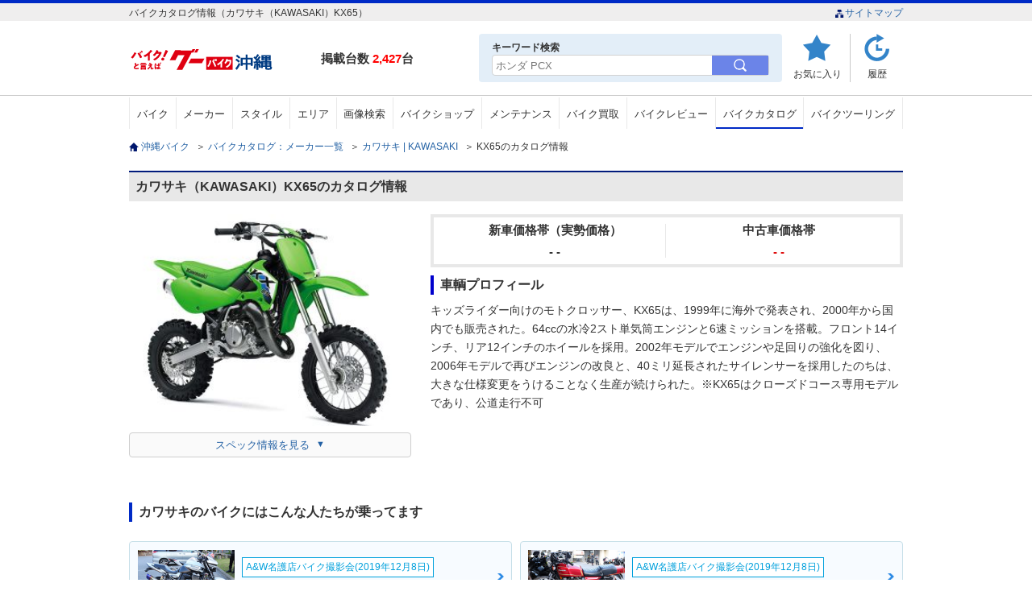

--- FILE ---
content_type: text/html; charset=UTF-8
request_url: https://ok.goobike.com/api/catalog/syasyu_search_links?bike_maker_id=4&bike_maker_cd=4&bike_series_id=
body_size: 256
content:
<h2 class="pc_parts">カワサキ（KAWASAKI）のバイクカタログを排気量別で探す</h2>
<h2 class="sp_parts acmenu">カワサキ（KAWASAKI）のバイクカタログを排気量別で探す</h2>
<ul>
			<li><a href="/catalog/list/index?bike_maker_cd=4&bike_displacement_id=1">50cc以下</a></li>
			<li><a href="/catalog/list/index?bike_maker_cd=4&bike_displacement_id=2">51～125cc</a></li>
			<li><a href="/catalog/list/index?bike_maker_cd=4&bike_displacement_id=3">126～250cc</a></li>
			<li><a href="/catalog/list/index?bike_maker_cd=4&bike_displacement_id=4">251～400cc</a></li>
			<li><a href="/catalog/list/index?bike_maker_cd=4&bike_displacement_id=5">401～750cc</a></li>
			<li><a href="/catalog/list/index?bike_maker_cd=4&bike_displacement_id=6">751～1000cc</a></li>
			<li><a href="/catalog/list/index?bike_maker_cd=4&bike_displacement_id=7">1001cc以上</a></li>
			<li><a href="/catalog/list/index?bike_maker_cd=4&bike_displacement_id=8">その他</a></li>
	
</ul>


--- FILE ---
content_type: text/html; charset=UTF-8
request_url: https://ok.goobike.com/bike-info/wp-admin/admin-ajax.php
body_size: 637
content:

<div class="wbarea">
    <h2>カワサキのバイクにはこんな人たちが乗ってます</h2>
    <ul class="wbinn">
		            <li>
                <a href="https://ok.goobike.com/bike-info/bike-introduction/20191208-06.html" target="_blank">
                    <div>
                        <img src="https://ok.goobike.com/bike-info/wp-content/uploads/2020/05/20191208-06-eye.jpg" alt="きゃんさんの愛車カワサキ&nbsp;ＺＲＸ１２００　ＤＡＥＧ" onerror="this.src='/assets/img/notice/rider/nophoto.jpg'"/>
                        <div class="wbtxt">
                            <span>A&W名護店バイク撮影会(2019年12月8日)</span>
                            <p>きゃんさん:ＺＲＸ１２００　ＤＡＥＧ(カワサキ)</p>
                        </div>
                    </div>
                </a>
            </li>
		            <li>
                <a href="https://ok.goobike.com/bike-info/bike-introduction/20191208-01.html" target="_blank">
                    <div>
                        <img src="https://ok.goobike.com/bike-info/wp-content/uploads/2020/04/20191208-01-eye.jpg" alt="晃さんの愛車カワサキ&nbsp;Ｚ７５０ＦＸ" onerror="this.src='/assets/img/notice/rider/nophoto.jpg'"/>
                        <div class="wbtxt">
                            <span>A&W名護店バイク撮影会(2019年12月8日)</span>
                            <p>晃さん:Ｚ７５０ＦＸ(カワサキ)</p>
                        </div>
                    </div>
                </a>
            </li>
		            <li>
                <a href="https://ok.goobike.com/bike-info/bike-introduction/20191124-08.html" target="_blank">
                    <div>
                        <img src="https://ok.goobike.com/bike-info/wp-content/uploads/2020/02/20191124-08-eye.jpg" alt="酒神さんの愛車カワサキ&nbsp;ＧＰＺ９００Ｒ" onerror="this.src='/assets/img/notice/rider/nophoto.jpg'"/>
                        <div class="wbtxt">
                            <span>南の駅やえせ撮影会（2019年11月24日開催）</span>
                            <p>酒神さん:ＧＰＺ９００Ｒ(カワサキ)</p>
                        </div>
                    </div>
                </a>
            </li>
		            <li>
                <a href="https://ok.goobike.com/bike-info/bike-introduction/20190630-11.html" target="_blank">
                    <div>
                        <img src="https://ok.goobike.com/bike-info/wp-content/uploads/2019/09/20190630-11-eye.jpg" alt="ショウタさんの愛車カワサキ&nbsp;ＺＲＸ１２００　ＤＡＥＧ" onerror="this.src='/assets/img/notice/rider/nophoto.jpg'"/>
                        <div class="wbtxt">
                            <span>沖縄チャリティーランFINAL（2019年6月30日開催）</span>
                            <p>ショウタさん:ＺＲＸ１２００　ＤＡＥＧ(カワサキ)</p>
                        </div>
                    </div>
                </a>
            </li>
		    </ul><!-- wbinn -->
    <div class="wblst_lnk">
        <a href="/bike-info/bike-introduction?maker_id=4" target="_blank">
                            カワサキのバイクに乗っている沖縄のライダーを見る
                    </a>
    </div>
</div><!-- wbarea -->

--- FILE ---
content_type: text/html; charset=UTF-8
request_url: https://ok.goobike.com/api/catalog/gb_bike_slider?maker_id=4&syasyu_id=1040081
body_size: 1218
content:
<div class="slider">
	<ul class="slide clr">
		 			<li>
				<a href="/bike/detail/6310017B30260123001/">
					<div class="rlprp_sm">
						<div class="rlprp_img">
							<img src="https://picture.goobike.com/631/6310017/J/6310017B3026012300100.jpg" alt="カワサキ Ｎｉｎｊａ　１１００　ＳＸ　ＳＥ" onerror="this.src='/assets/img/inc/nophoto.png';">
						</div>
						<dl class="rlprp_txt">
							<dt>カワサキ</dt>
							<dd>
								<p>Ｎｉｎｊａ　１１００　ＳＸ　ＳＥ</p>
								<p class="bkspnm">カワサキ　プラザ那覇</p>
							</dd>
						</dl>
					</div>
				</a>
			</li>
					<li>
				<a href="/bike/detail/6310040B30260122006/">
					<div class="rlprp_sm">
						<div class="rlprp_img">
							<img src="https://picture.goobike.com/631/6310040/J/6310040B3026012200600.jpg" alt="カワサキ Ｎｉｎｊａ　４００" onerror="this.src='/assets/img/inc/nophoto.png';">
						</div>
						<dl class="rlprp_txt">
							<dt>カワサキ</dt>
							<dd>
								<p>Ｎｉｎｊａ　４００</p>
								<p class="bkspnm">モトフリークウイリー　とよみ店</p>
							</dd>
						</dl>
					</div>
				</a>
			</li>
					<li>
				<a href="/bike/detail/6310075B30260122002/">
					<div class="rlprp_sm">
						<div class="rlprp_img">
							<img src="https://picture.goobike.com/631/6310075/J/6310075B3026012200200.jpg" alt="カワサキ Ｎｉｎｊａ　２５０" onerror="this.src='/assets/img/inc/nophoto.png';">
						</div>
						<dl class="rlprp_txt">
							<dt>カワサキ</dt>
							<dd>
								<p>Ｎｉｎｊａ　２５０</p>
								<p class="bkspnm">ゴヤオート　那覇店</p>
							</dd>
						</dl>
					</div>
				</a>
			</li>
					<li>
				<a href="/bike/detail/6310075B30260122001/">
					<div class="rlprp_sm">
						<div class="rlprp_img">
							<img src="https://picture.goobike.com/631/6310075/J/6310075B3026012200100.jpg" alt="カワサキ Ｗ８００" onerror="this.src='/assets/img/inc/nophoto.png';">
						</div>
						<dl class="rlprp_txt">
							<dt>カワサキ</dt>
							<dd>
								<p>Ｗ８００</p>
								<p class="bkspnm">ゴヤオート　那覇店</p>
							</dd>
						</dl>
					</div>
				</a>
			</li>
					<li>
				<a href="/bike/detail/6310183B30260123014/">
					<div class="rlprp_sm">
						<div class="rlprp_img">
							<img src="https://picture.goobike.com/631/6310183/J/6310183B3026012301400.jpg" alt="カワサキ Ｎｉｎｊａ　４００　ＥＸ４００Ｇ型　２０２０年モデル　社外スクリーン　リアフェンダーレス　社外レバー　マルチバー　ＬＥＤ" onerror="this.src='/assets/img/inc/nophoto.png';">
						</div>
						<dl class="rlprp_txt">
							<dt>カワサキ</dt>
							<dd>
								<p>Ｎｉｎｊａ　４００　ＥＸ４００Ｇ型　２０２０年モデル　社外スクリーン　リアフェンダーレス　社外レバー　マルチバー　ＬＥＤ</p>
								<p class="bkspnm">バイクＲ（宜野湾大山本店）格安バイク販売</p>
							</dd>
						</dl>
					</div>
				</a>
			</li>
					<li>
				<a href="/bike/detail/6310183B30260123001/">
					<div class="rlprp_sm">
						<div class="rlprp_img">
							<img src="https://picture.goobike.com/631/6310183/J/6310183B3026012300100.jpg" alt="カワサキ Ｚ４００　ＥＸ４００Ｇ型　２０１８年モデル　社外レバー　スペアキー　サイドスタンド" onerror="this.src='/assets/img/inc/nophoto.png';">
						</div>
						<dl class="rlprp_txt">
							<dt>カワサキ</dt>
							<dd>
								<p>Ｚ４００　ＥＸ４００Ｇ型　２０１８年モデル　社外レバー　スペアキー　サイドスタンド</p>
								<p class="bkspnm">バイクＲ（宜野湾大山本店）格安バイク販売</p>
							</dd>
						</dl>
					</div>
				</a>
			</li>
					<li>
				<a href="/bike/detail/6310183B30260123018/">
					<div class="rlprp_sm">
						<div class="rlprp_img">
							<img src="https://picture.goobike.com/631/6310183/J/6310183B3026012301800.jpg" alt="カワサキ ＤトラッカーＸ　ＬＸ２５０Ｖ型　２００８年モデル　リアキャリア　ジータナックルガード　ＬＥＤライト　スペアキー" onerror="this.src='/assets/img/inc/nophoto.png';">
						</div>
						<dl class="rlprp_txt">
							<dt>カワサキ</dt>
							<dd>
								<p>ＤトラッカーＸ　ＬＸ２５０Ｖ型　２００８年モデル　リアキャリア　ジータナックルガード　ＬＥＤライト　スペアキー</p>
								<p class="bkspnm">バイクＲ（宜野湾大山本店）格安バイク販売</p>
							</dd>
						</dl>
					</div>
				</a>
			</li>
					<li>
				<a href="/bike/detail/6310145B30260123001/">
					<div class="rlprp_sm">
						<div class="rlprp_img">
							<img src="https://picture.goobike.com/631/6310145/J/6310145B3026012300100.jpg" alt="カワサキ エリミネーター１２５　ＢＮ１２５Ａ型　ノーマル　整備　保証　自賠責保険５年" onerror="this.src='/assets/img/inc/nophoto.png';">
						</div>
						<dl class="rlprp_txt">
							<dt>カワサキ</dt>
							<dd>
								<p>エリミネーター１２５　ＢＮ１２５Ａ型　ノーマル　整備　保証　自賠責保険５年</p>
								<p class="bkspnm">全国バイク卸売販売センタープレジャー沖縄</p>
							</dd>
						</dl>
					</div>
				</a>
			</li>
					<li>
				<a href="/bike/detail/6310155B30251118001/">
					<div class="rlprp_sm">
						<div class="rlprp_img">
							<img src="https://picture.goobike.com/631/6310155/J/6310155B3025111800100.jpg" alt="カワサキ Ｚ７５０ＦＸIII　１型カラー　カスタム" onerror="this.src='/assets/img/inc/nophoto.png';">
						</div>
						<dl class="rlprp_txt">
							<dt>カワサキ</dt>
							<dd>
								<p>Ｚ７５０ＦＸIII　１型カラー　カスタム</p>
								<p class="bkspnm">ＫＭＣ　沖縄店</p>
							</dd>
						</dl>
					</div>
				</a>
			</li>
					<li>
				<a href="/bike/detail/6310028B30251026002/">
					<div class="rlprp_sm">
						<div class="rlprp_img">
							<img src="https://picture.goobike.com/631/6310028/J/6310028B3025102600200.jpg" alt="カワサキ エストレヤ" onerror="this.src='/assets/img/inc/nophoto.png';">
						</div>
						<dl class="rlprp_txt">
							<dt>カワサキ</dt>
							<dd>
								<p>エストレヤ</p>
								<p class="bkspnm">ＨＵＢＷＡＹ</p>
							</dd>
						</dl>
					</div>
				</a>
			</li>
					<li>
				<a href="/bike/detail/6310028B30250704001/">
					<div class="rlprp_sm">
						<div class="rlprp_img">
							<img src="https://picture.goobike.com/631/6310028/J/6310028B3025070400100.jpg" alt="カワサキ ２５０ＴＲ" onerror="this.src='/assets/img/inc/nophoto.png';">
						</div>
						<dl class="rlprp_txt">
							<dt>カワサキ</dt>
							<dd>
								<p>２５０ＴＲ</p>
								<p class="bkspnm">ＨＵＢＷＡＹ</p>
							</dd>
						</dl>
					</div>
				</a>
			</li>
					<li>
				<a href="/bike/detail/6310041B30250118002/">
					<div class="rlprp_sm">
						<div class="rlprp_img">
							<img src="https://picture.goobike.com/631/6310041/J/6310041B3025011800200.jpg" alt="カワサキ ＺＺ&minus;Ｒ２５０" onerror="this.src='/assets/img/inc/nophoto.png';">
						</div>
						<dl class="rlprp_txt">
							<dt>カワサキ</dt>
							<dd>
								<p>ＺＺ&minus;Ｒ２５０</p>
								<p class="bkspnm">サイクルグッズスピード</p>
							</dd>
						</dl>
					</div>
				</a>
			</li>
					<li>
				<a href="/bike/detail/6310041B30251002002/">
					<div class="rlprp_sm">
						<div class="rlprp_img">
							<img src="https://picture.goobike.com/631/6310041/J/6310041B3025100200200.jpg" alt="カワサキ エリミネーター２５０Ｖ" onerror="this.src='/assets/img/inc/nophoto.png';">
						</div>
						<dl class="rlprp_txt">
							<dt>カワサキ</dt>
							<dd>
								<p>エリミネーター２５０Ｖ</p>
								<p class="bkspnm">サイクルグッズスピード</p>
							</dd>
						</dl>
					</div>
				</a>
			</li>
					<li>
				<a href="/bike/detail/6310041B30221021014/">
					<div class="rlprp_sm">
						<div class="rlprp_img">
							<img src="https://picture.goobike.com/631/6310041/J/6310041B3022102101400.jpg" alt="カワサキ エリミネーター１２５　ＢＮ１２５Ａ型　２００８年モデル　ノーマル　キャブレター　４サイクル" onerror="this.src='/assets/img/inc/nophoto.png';">
						</div>
						<dl class="rlprp_txt">
							<dt>カワサキ</dt>
							<dd>
								<p>エリミネーター１２５　ＢＮ１２５Ａ型　２００８年モデル　ノーマル　キャブレター　４サイクル</p>
								<p class="bkspnm">サイクルグッズスピード</p>
							</dd>
						</dl>
					</div>
				</a>
			</li>
					<li>
				<a href="/bike/detail/6310017B30240910005/">
					<div class="rlprp_sm">
						<div class="rlprp_img">
							<img src="https://picture.goobike.com/631/6310017/J/6310017B3024091000500.jpg" alt="カワサキ ＫＬＸ１１０Ｒ　Ｌ" onerror="this.src='/assets/img/inc/nophoto.png';">
						</div>
						<dl class="rlprp_txt">
							<dt>カワサキ</dt>
							<dd>
								<p>ＫＬＸ１１０Ｒ　Ｌ</p>
								<p class="bkspnm">カワサキ　プラザ那覇</p>
							</dd>
						</dl>
					</div>
				</a>
			</li>
			</ul>
</div>
	<p class="alsch"><a href="/bike/search/index?maker_id=4">カワサキのバイクをすべて見る</a></p>


--- FILE ---
content_type: text/html; charset=UTF-8
request_url: https://ok.goobike.com/api/syasyuranking/common_perts?maker_id=4&temp_key=common_perts
body_size: 643
content:
<div class="ranking">
  <h3>カワサキのアクセスランキング</h3>
  <ul>
          <li>
        <span class="rnk1">1</span>
          <div class="model"><img src="https://www.goobike.com/img/catalog/app/1040/1040405.jpg" alt="Ｚ９００ＲＳ" onerror="this.src='/assets/img/inc/nophoto.png';" /></div>
          <div class="textarea">
            <p>カワサキ</p>
            <dl>
              <dt>Ｚ９００ＲＳ</dt>
              <dd>掲載台数：9</dd>
            </dl>
            <ul class="btn_ara">
              <li><a href="/bike/search/index?syasyu_id=1040405" target="_blank" rel="noopener">バイクを探す</a></li>
                          </ul>
          </div><!-- textarea -->
        </li>
            <li>
        <span class="rnk2">2</span>
          <div class="model"><img src="https://www.goobike.com/img/catalog/app/1040/1040283.jpg" alt="２５０ＴＲ" onerror="this.src='/assets/img/inc/nophoto.png';" /></div>
          <div class="textarea">
            <p>カワサキ</p>
            <dl>
              <dt>２５０ＴＲ</dt>
              <dd>掲載台数：4</dd>
            </dl>
            <ul class="btn_ara">
              <li><a href="/bike/search/index?syasyu_id=1040283" target="_blank" rel="noopener">バイクを探す</a></li>
               <li><a href="/bike-review?syasyu_id=1040283" target="_blank" rel="noopener">レビューを見る</a></li>            </ul>
          </div><!-- textarea -->
        </li>
            <li>
        <span class="rnk3">3</span>
          <div class="model"><img src="https://www.goobike.com/img/catalog/app/1040/1040122.jpg" alt="ＺＥＰＨＹＲ４００" onerror="this.src='/assets/img/inc/nophoto.png';" /></div>
          <div class="textarea">
            <p>カワサキ</p>
            <dl>
              <dt>ＺＥＰＨＹＲ４００</dt>
              <dd>掲載台数：3</dd>
            </dl>
            <ul class="btn_ara">
              <li><a href="/bike/search/index?syasyu_id=1040122" target="_blank" rel="noopener">バイクを探す</a></li>
                          </ul>
          </div><!-- textarea -->
        </li>
      
    </ul>
  <div class="rnklnk"><a href="/model-ranking/maker/4/" target="_blank" rel="noopener">4位以降のランキングを見る</a></div>
</div>